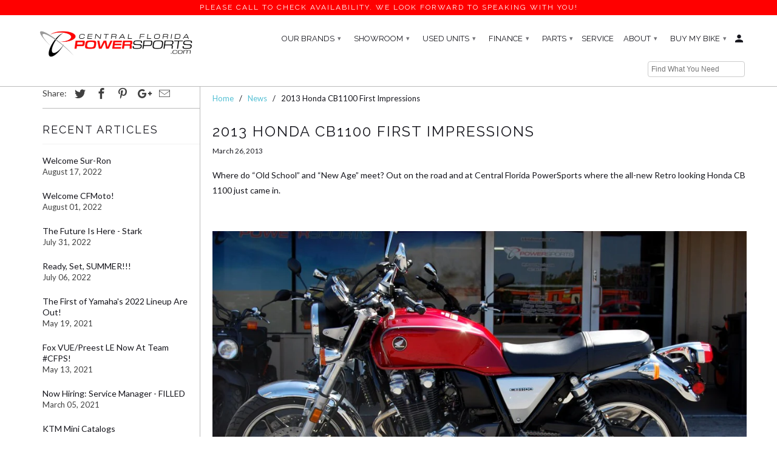

--- FILE ---
content_type: text/html; charset=utf-8
request_url: https://www.centralfloridapowersports.com/blogs/news/11271181-2013-honda-cb1100-first-impressions
body_size: 18057
content:
<!DOCTYPE html>
<!--[if lt IE 7 ]><html class="ie ie6" lang="en"> <![endif]-->
<!--[if IE 7 ]><html class="ie ie7" lang="en"> <![endif]-->
<!--[if IE 8 ]><html class="ie ie8" lang="en"> <![endif]-->
<!--[if IE 9 ]><html class="ie ie9" lang="en"> <![endif]-->
<!--[if (gte IE 10)|!(IE)]><!--><html lang="en"> <!--<![endif]-->
  <head>
    <meta charset="utf-8">
    <meta http-equiv="cleartype" content="on">
    <meta name="robots" content="index,follow">

    
    <title>2013 Honda CB1100 First Impressions - Central Florida PowerSports</title>

    
      <meta name="description" content="Where do “Old School” and “New Age” meet? Out on the road and at Central Florida PowerSports where the all-new Retro looking Honda CB 1100 just came in.   This bike is a very cool blend of Old School and New Age benefits built on the same architecture as the CB 750 with came out in 1969 but with modern benefits such as" />
    

    <!-- Custom Fonts -->
    
      <link href="//fonts.googleapis.com/css?family=.|Raleway:light,normal,bold|Raleway:light,normal,bold|Raleway:light,normal,bold|Lato:light,normal,bold" rel="stylesheet" type="text/css" />
    

    

<meta name="author" content="Central Florida PowerSports">
<meta property="og:url" content="https://www.centralfloridapowersports.com/blogs/news/11271181-2013-honda-cb1100-first-impressions">
<meta property="og:site_name" content="Central Florida PowerSports">


  <meta property="og:type" content="article">
  <meta property="og:title" content="2013 Honda CB1100 First Impressions">
  
  
    
    
    
      <meta property="og:image" content="http://cdn.shopify.com/s/files/1/0333/0021/t/2/assets/blog_2013-CB-1100-1024x679.jpg?1131">
      <meta property="og:image:secure_url" content="https://cdn.shopify.com/s/files/1/0333/0021/t/2/assets/blog_2013-CB-1100-1024x679.jpg?1131">
    
  


  <meta property="og:description" content="Where do “Old School” and “New Age” meet? Out on the road and at Central Florida PowerSports where the all-new Retro looking Honda CB 1100 just came in.   This bike is a very cool blend of Old School and New Age benefits built on the same architecture as the CB 750 with came out in 1969 but with modern benefits such as">




  <meta name="twitter:site" content="@CFPowerSports">

<meta name="twitter:card" content="summary">

  <meta name="twitter:title" content="2013 Honda CB1100 First Impressions">
  <meta name="twitter:description" content="Where do “Old School” and “New Age” meet? Out on the road and at Central Florida PowerSports where the all-new Retro looking Honda CB 1100 just came in.   This bike is a very cool blend of Old School and New Age benefits built on the same architecture as the CB 750 with came out in 1969 but with modern benefits such as fuel injection and a powerful 1140 cc engine. This awesome machine is seemingly timeless and inspiring. After sitting on it for a few minutes, I can picture myself leaving in the morning on this bike and not returning until the sun goes down or I run out of road. Plenty of power to cruise the highways alone or carry a passenger for an afternoon cruise around town. From the Honda website: “With its exposed, air-cooled engine, steel">
  
    
    
    
      <meta property="twitter:image" content="http://cdn.shopify.com/s/files/1/0333/0021/t/2/assets/blog_2013-CB-1100-1024x679.jpg?1131">
    
  


    
    

    <!-- Mobile Specific Metas -->
    <meta name="HandheldFriendly" content="True">
    <meta name="MobileOptimized" content="320">
    <meta name="viewport" content="width=device-width,initial-scale=1">
    <meta name="theme-color" content="#ffffff">

    <!-- Stylesheets for Retina 4.1.7 -->
    <link href="//www.centralfloridapowersports.com/cdn/shop/t/17/assets/styles.scss.css?v=15286114493544148431698864516" rel="stylesheet" type="text/css" media="all" />
    <!--[if lte IE 9]>
      <link href="//www.centralfloridapowersports.com/cdn/shop/t/17/assets/ie.css?v=16370617434440559491493841060" rel="stylesheet" type="text/css" media="all" />
    <![endif]-->

    
    <!-- TCG - 2/3/20 - Add CSS for WP Suspension - BEGIN -->
    
    <!-- TCG - 2/3/20 - Add CSS for WP Suspension - END -->
    
    
      <link rel="shortcut icon" type="image/x-icon" href="//www.centralfloridapowersports.com/cdn/shop/files/p-logo_small.png?v=1613578331">
    

    <link rel="canonical" href="https://www.centralfloridapowersports.com/blogs/news/11271181-2013-honda-cb1100-first-impressions" />

    

    <script src="//www.centralfloridapowersports.com/cdn/shop/t/17/assets/app.js?v=130704326146538538661594252438" type="text/javascript"></script>
    <script>window.performance && window.performance.mark && window.performance.mark('shopify.content_for_header.start');</script><meta name="facebook-domain-verification" content="dt80er50szyf9h30ura6l8ijq5eg46">
<meta id="shopify-digital-wallet" name="shopify-digital-wallet" content="/3330021/digital_wallets/dialog">
<meta name="shopify-checkout-api-token" content="43926a9ef60f47eb70586df842a548dd">
<meta id="in-context-paypal-metadata" data-shop-id="3330021" data-venmo-supported="false" data-environment="production" data-locale="en_US" data-paypal-v4="true" data-currency="USD">
<link rel="alternate" type="application/atom+xml" title="Feed" href="/blogs/news.atom" />
<script async="async" src="/checkouts/internal/preloads.js?locale=en-US"></script>
<link rel="preconnect" href="https://shop.app" crossorigin="anonymous">
<script async="async" src="https://shop.app/checkouts/internal/preloads.js?locale=en-US&shop_id=3330021" crossorigin="anonymous"></script>
<script id="apple-pay-shop-capabilities" type="application/json">{"shopId":3330021,"countryCode":"US","currencyCode":"USD","merchantCapabilities":["supports3DS"],"merchantId":"gid:\/\/shopify\/Shop\/3330021","merchantName":"Central Florida PowerSports","requiredBillingContactFields":["postalAddress","email"],"requiredShippingContactFields":["postalAddress","email"],"shippingType":"shipping","supportedNetworks":["visa","masterCard","amex","discover","elo","jcb"],"total":{"type":"pending","label":"Central Florida PowerSports","amount":"1.00"},"shopifyPaymentsEnabled":true,"supportsSubscriptions":true}</script>
<script id="shopify-features" type="application/json">{"accessToken":"43926a9ef60f47eb70586df842a548dd","betas":["rich-media-storefront-analytics"],"domain":"www.centralfloridapowersports.com","predictiveSearch":true,"shopId":3330021,"locale":"en"}</script>
<script>var Shopify = Shopify || {};
Shopify.shop = "cfps.myshopify.com";
Shopify.locale = "en";
Shopify.currency = {"active":"USD","rate":"1.0"};
Shopify.country = "US";
Shopify.theme = {"name":"Production - Retina 4.x","id":171831434,"schema_name":"Retina","schema_version":"4.1.7","theme_store_id":601,"role":"main"};
Shopify.theme.handle = "null";
Shopify.theme.style = {"id":null,"handle":null};
Shopify.cdnHost = "www.centralfloridapowersports.com/cdn";
Shopify.routes = Shopify.routes || {};
Shopify.routes.root = "/";</script>
<script type="module">!function(o){(o.Shopify=o.Shopify||{}).modules=!0}(window);</script>
<script>!function(o){function n(){var o=[];function n(){o.push(Array.prototype.slice.apply(arguments))}return n.q=o,n}var t=o.Shopify=o.Shopify||{};t.loadFeatures=n(),t.autoloadFeatures=n()}(window);</script>
<script>
  window.ShopifyPay = window.ShopifyPay || {};
  window.ShopifyPay.apiHost = "shop.app\/pay";
  window.ShopifyPay.redirectState = null;
</script>
<script id="shop-js-analytics" type="application/json">{"pageType":"article"}</script>
<script defer="defer" async type="module" src="//www.centralfloridapowersports.com/cdn/shopifycloud/shop-js/modules/v2/client.init-shop-cart-sync_dlpDe4U9.en.esm.js"></script>
<script defer="defer" async type="module" src="//www.centralfloridapowersports.com/cdn/shopifycloud/shop-js/modules/v2/chunk.common_FunKbpTJ.esm.js"></script>
<script type="module">
  await import("//www.centralfloridapowersports.com/cdn/shopifycloud/shop-js/modules/v2/client.init-shop-cart-sync_dlpDe4U9.en.esm.js");
await import("//www.centralfloridapowersports.com/cdn/shopifycloud/shop-js/modules/v2/chunk.common_FunKbpTJ.esm.js");

  window.Shopify.SignInWithShop?.initShopCartSync?.({"fedCMEnabled":true,"windoidEnabled":true});

</script>
<script>
  window.Shopify = window.Shopify || {};
  if (!window.Shopify.featureAssets) window.Shopify.featureAssets = {};
  window.Shopify.featureAssets['shop-js'] = {"shop-cart-sync":["modules/v2/client.shop-cart-sync_DIWHqfTk.en.esm.js","modules/v2/chunk.common_FunKbpTJ.esm.js"],"init-fed-cm":["modules/v2/client.init-fed-cm_CmNkGb1A.en.esm.js","modules/v2/chunk.common_FunKbpTJ.esm.js"],"shop-button":["modules/v2/client.shop-button_Dpfxl9vG.en.esm.js","modules/v2/chunk.common_FunKbpTJ.esm.js"],"init-shop-cart-sync":["modules/v2/client.init-shop-cart-sync_dlpDe4U9.en.esm.js","modules/v2/chunk.common_FunKbpTJ.esm.js"],"init-shop-email-lookup-coordinator":["modules/v2/client.init-shop-email-lookup-coordinator_DUdFDmvK.en.esm.js","modules/v2/chunk.common_FunKbpTJ.esm.js"],"init-windoid":["modules/v2/client.init-windoid_V_O5I0mt.en.esm.js","modules/v2/chunk.common_FunKbpTJ.esm.js"],"pay-button":["modules/v2/client.pay-button_x_P2fRzB.en.esm.js","modules/v2/chunk.common_FunKbpTJ.esm.js"],"shop-toast-manager":["modules/v2/client.shop-toast-manager_p8J9W8kY.en.esm.js","modules/v2/chunk.common_FunKbpTJ.esm.js"],"shop-cash-offers":["modules/v2/client.shop-cash-offers_CtPYbIPM.en.esm.js","modules/v2/chunk.common_FunKbpTJ.esm.js","modules/v2/chunk.modal_n1zSoh3t.esm.js"],"shop-login-button":["modules/v2/client.shop-login-button_C3-NmE42.en.esm.js","modules/v2/chunk.common_FunKbpTJ.esm.js","modules/v2/chunk.modal_n1zSoh3t.esm.js"],"avatar":["modules/v2/client.avatar_BTnouDA3.en.esm.js"],"init-shop-for-new-customer-accounts":["modules/v2/client.init-shop-for-new-customer-accounts_aeWumpsw.en.esm.js","modules/v2/client.shop-login-button_C3-NmE42.en.esm.js","modules/v2/chunk.common_FunKbpTJ.esm.js","modules/v2/chunk.modal_n1zSoh3t.esm.js"],"init-customer-accounts-sign-up":["modules/v2/client.init-customer-accounts-sign-up_CRLhpYdY.en.esm.js","modules/v2/client.shop-login-button_C3-NmE42.en.esm.js","modules/v2/chunk.common_FunKbpTJ.esm.js","modules/v2/chunk.modal_n1zSoh3t.esm.js"],"init-customer-accounts":["modules/v2/client.init-customer-accounts_BkuyBVsz.en.esm.js","modules/v2/client.shop-login-button_C3-NmE42.en.esm.js","modules/v2/chunk.common_FunKbpTJ.esm.js","modules/v2/chunk.modal_n1zSoh3t.esm.js"],"shop-follow-button":["modules/v2/client.shop-follow-button_DDNA7Aw9.en.esm.js","modules/v2/chunk.common_FunKbpTJ.esm.js","modules/v2/chunk.modal_n1zSoh3t.esm.js"],"checkout-modal":["modules/v2/client.checkout-modal_EOl6FxyC.en.esm.js","modules/v2/chunk.common_FunKbpTJ.esm.js","modules/v2/chunk.modal_n1zSoh3t.esm.js"],"lead-capture":["modules/v2/client.lead-capture_LZVhB0lN.en.esm.js","modules/v2/chunk.common_FunKbpTJ.esm.js","modules/v2/chunk.modal_n1zSoh3t.esm.js"],"shop-login":["modules/v2/client.shop-login_D4d_T_FR.en.esm.js","modules/v2/chunk.common_FunKbpTJ.esm.js","modules/v2/chunk.modal_n1zSoh3t.esm.js"],"payment-terms":["modules/v2/client.payment-terms_g-geHK5T.en.esm.js","modules/v2/chunk.common_FunKbpTJ.esm.js","modules/v2/chunk.modal_n1zSoh3t.esm.js"]};
</script>
<script id="__st">var __st={"a":3330021,"offset":-18000,"reqid":"f6f9fd74-f643-4b9a-95f8-10ada2d2d390-1765744265","pageurl":"www.centralfloridapowersports.com\/blogs\/news\/11271181-2013-honda-cb1100-first-impressions","s":"articles-11271181","u":"ec6cd7246c90","p":"article","rtyp":"article","rid":11271181};</script>
<script>window.ShopifyPaypalV4VisibilityTracking = true;</script>
<script id="captcha-bootstrap">!function(){'use strict';const t='contact',e='account',n='new_comment',o=[[t,t],['blogs',n],['comments',n],[t,'customer']],c=[[e,'customer_login'],[e,'guest_login'],[e,'recover_customer_password'],[e,'create_customer']],r=t=>t.map((([t,e])=>`form[action*='/${t}']:not([data-nocaptcha='true']) input[name='form_type'][value='${e}']`)).join(','),a=t=>()=>t?[...document.querySelectorAll(t)].map((t=>t.form)):[];function s(){const t=[...o],e=r(t);return a(e)}const i='password',u='form_key',d=['recaptcha-v3-token','g-recaptcha-response','h-captcha-response',i],f=()=>{try{return window.sessionStorage}catch{return}},m='__shopify_v',_=t=>t.elements[u];function p(t,e,n=!1){try{const o=window.sessionStorage,c=JSON.parse(o.getItem(e)),{data:r}=function(t){const{data:e,action:n}=t;return t[m]||n?{data:e,action:n}:{data:t,action:n}}(c);for(const[e,n]of Object.entries(r))t.elements[e]&&(t.elements[e].value=n);n&&o.removeItem(e)}catch(o){console.error('form repopulation failed',{error:o})}}const l='form_type',E='cptcha';function T(t){t.dataset[E]=!0}const w=window,h=w.document,L='Shopify',v='ce_forms',y='captcha';let A=!1;((t,e)=>{const n=(g='f06e6c50-85a8-45c8-87d0-21a2b65856fe',I='https://cdn.shopify.com/shopifycloud/storefront-forms-hcaptcha/ce_storefront_forms_captcha_hcaptcha.v1.5.2.iife.js',D={infoText:'Protected by hCaptcha',privacyText:'Privacy',termsText:'Terms'},(t,e,n)=>{const o=w[L][v],c=o.bindForm;if(c)return c(t,g,e,D).then(n);var r;o.q.push([[t,g,e,D],n]),r=I,A||(h.body.append(Object.assign(h.createElement('script'),{id:'captcha-provider',async:!0,src:r})),A=!0)});var g,I,D;w[L]=w[L]||{},w[L][v]=w[L][v]||{},w[L][v].q=[],w[L][y]=w[L][y]||{},w[L][y].protect=function(t,e){n(t,void 0,e),T(t)},Object.freeze(w[L][y]),function(t,e,n,w,h,L){const[v,y,A,g]=function(t,e,n){const i=e?o:[],u=t?c:[],d=[...i,...u],f=r(d),m=r(i),_=r(d.filter((([t,e])=>n.includes(e))));return[a(f),a(m),a(_),s()]}(w,h,L),I=t=>{const e=t.target;return e instanceof HTMLFormElement?e:e&&e.form},D=t=>v().includes(t);t.addEventListener('submit',(t=>{const e=I(t);if(!e)return;const n=D(e)&&!e.dataset.hcaptchaBound&&!e.dataset.recaptchaBound,o=_(e),c=g().includes(e)&&(!o||!o.value);(n||c)&&t.preventDefault(),c&&!n&&(function(t){try{if(!f())return;!function(t){const e=f();if(!e)return;const n=_(t);if(!n)return;const o=n.value;o&&e.removeItem(o)}(t);const e=Array.from(Array(32),(()=>Math.random().toString(36)[2])).join('');!function(t,e){_(t)||t.append(Object.assign(document.createElement('input'),{type:'hidden',name:u})),t.elements[u].value=e}(t,e),function(t,e){const n=f();if(!n)return;const o=[...t.querySelectorAll(`input[type='${i}']`)].map((({name:t})=>t)),c=[...d,...o],r={};for(const[a,s]of new FormData(t).entries())c.includes(a)||(r[a]=s);n.setItem(e,JSON.stringify({[m]:1,action:t.action,data:r}))}(t,e)}catch(e){console.error('failed to persist form',e)}}(e),e.submit())}));const S=(t,e)=>{t&&!t.dataset[E]&&(n(t,e.some((e=>e===t))),T(t))};for(const o of['focusin','change'])t.addEventListener(o,(t=>{const e=I(t);D(e)&&S(e,y())}));const B=e.get('form_key'),M=e.get(l),P=B&&M;t.addEventListener('DOMContentLoaded',(()=>{const t=y();if(P)for(const e of t)e.elements[l].value===M&&p(e,B);[...new Set([...A(),...v().filter((t=>'true'===t.dataset.shopifyCaptcha))])].forEach((e=>S(e,t)))}))}(h,new URLSearchParams(w.location.search),n,t,e,['guest_login'])})(!0,!0)}();</script>
<script integrity="sha256-52AcMU7V7pcBOXWImdc/TAGTFKeNjmkeM1Pvks/DTgc=" data-source-attribution="shopify.loadfeatures" defer="defer" src="//www.centralfloridapowersports.com/cdn/shopifycloud/storefront/assets/storefront/load_feature-81c60534.js" crossorigin="anonymous"></script>
<script crossorigin="anonymous" defer="defer" src="//www.centralfloridapowersports.com/cdn/shopifycloud/storefront/assets/shopify_pay/storefront-65b4c6d7.js?v=20250812"></script>
<script data-source-attribution="shopify.dynamic_checkout.dynamic.init">var Shopify=Shopify||{};Shopify.PaymentButton=Shopify.PaymentButton||{isStorefrontPortableWallets:!0,init:function(){window.Shopify.PaymentButton.init=function(){};var t=document.createElement("script");t.src="https://www.centralfloridapowersports.com/cdn/shopifycloud/portable-wallets/latest/portable-wallets.en.js",t.type="module",document.head.appendChild(t)}};
</script>
<script data-source-attribution="shopify.dynamic_checkout.buyer_consent">
  function portableWalletsHideBuyerConsent(e){var t=document.getElementById("shopify-buyer-consent"),n=document.getElementById("shopify-subscription-policy-button");t&&n&&(t.classList.add("hidden"),t.setAttribute("aria-hidden","true"),n.removeEventListener("click",e))}function portableWalletsShowBuyerConsent(e){var t=document.getElementById("shopify-buyer-consent"),n=document.getElementById("shopify-subscription-policy-button");t&&n&&(t.classList.remove("hidden"),t.removeAttribute("aria-hidden"),n.addEventListener("click",e))}window.Shopify?.PaymentButton&&(window.Shopify.PaymentButton.hideBuyerConsent=portableWalletsHideBuyerConsent,window.Shopify.PaymentButton.showBuyerConsent=portableWalletsShowBuyerConsent);
</script>
<script data-source-attribution="shopify.dynamic_checkout.cart.bootstrap">document.addEventListener("DOMContentLoaded",(function(){function t(){return document.querySelector("shopify-accelerated-checkout-cart, shopify-accelerated-checkout")}if(t())Shopify.PaymentButton.init();else{new MutationObserver((function(e,n){t()&&(Shopify.PaymentButton.init(),n.disconnect())})).observe(document.body,{childList:!0,subtree:!0})}}));
</script>
<link id="shopify-accelerated-checkout-styles" rel="stylesheet" media="screen" href="https://www.centralfloridapowersports.com/cdn/shopifycloud/portable-wallets/latest/accelerated-checkout-backwards-compat.css" crossorigin="anonymous">
<style id="shopify-accelerated-checkout-cart">
        #shopify-buyer-consent {
  margin-top: 1em;
  display: inline-block;
  width: 100%;
}

#shopify-buyer-consent.hidden {
  display: none;
}

#shopify-subscription-policy-button {
  background: none;
  border: none;
  padding: 0;
  text-decoration: underline;
  font-size: inherit;
  cursor: pointer;
}

#shopify-subscription-policy-button::before {
  box-shadow: none;
}

      </style>

<script>window.performance && window.performance.mark && window.performance.mark('shopify.content_for_header.end');</script>
  <link href="https://monorail-edge.shopifysvc.com" rel="dns-prefetch">
<script>(function(){if ("sendBeacon" in navigator && "performance" in window) {try {var session_token_from_headers = performance.getEntriesByType('navigation')[0].serverTiming.find(x => x.name == '_s').description;} catch {var session_token_from_headers = undefined;}var session_cookie_matches = document.cookie.match(/_shopify_s=([^;]*)/);var session_token_from_cookie = session_cookie_matches && session_cookie_matches.length === 2 ? session_cookie_matches[1] : "";var session_token = session_token_from_headers || session_token_from_cookie || "";function handle_abandonment_event(e) {var entries = performance.getEntries().filter(function(entry) {return /monorail-edge.shopifysvc.com/.test(entry.name);});if (!window.abandonment_tracked && entries.length === 0) {window.abandonment_tracked = true;var currentMs = Date.now();var navigation_start = performance.timing.navigationStart;var payload = {shop_id: 3330021,url: window.location.href,navigation_start,duration: currentMs - navigation_start,session_token,page_type: "article"};window.navigator.sendBeacon("https://monorail-edge.shopifysvc.com/v1/produce", JSON.stringify({schema_id: "online_store_buyer_site_abandonment/1.1",payload: payload,metadata: {event_created_at_ms: currentMs,event_sent_at_ms: currentMs}}));}}window.addEventListener('pagehide', handle_abandonment_event);}}());</script>
<script id="web-pixels-manager-setup">(function e(e,d,r,n,o){if(void 0===o&&(o={}),!Boolean(null===(a=null===(i=window.Shopify)||void 0===i?void 0:i.analytics)||void 0===a?void 0:a.replayQueue)){var i,a;window.Shopify=window.Shopify||{};var t=window.Shopify;t.analytics=t.analytics||{};var s=t.analytics;s.replayQueue=[],s.publish=function(e,d,r){return s.replayQueue.push([e,d,r]),!0};try{self.performance.mark("wpm:start")}catch(e){}var l=function(){var e={modern:/Edge?\/(1{2}[4-9]|1[2-9]\d|[2-9]\d{2}|\d{4,})\.\d+(\.\d+|)|Firefox\/(1{2}[4-9]|1[2-9]\d|[2-9]\d{2}|\d{4,})\.\d+(\.\d+|)|Chrom(ium|e)\/(9{2}|\d{3,})\.\d+(\.\d+|)|(Maci|X1{2}).+ Version\/(15\.\d+|(1[6-9]|[2-9]\d|\d{3,})\.\d+)([,.]\d+|)( \(\w+\)|)( Mobile\/\w+|) Safari\/|Chrome.+OPR\/(9{2}|\d{3,})\.\d+\.\d+|(CPU[ +]OS|iPhone[ +]OS|CPU[ +]iPhone|CPU IPhone OS|CPU iPad OS)[ +]+(15[._]\d+|(1[6-9]|[2-9]\d|\d{3,})[._]\d+)([._]\d+|)|Android:?[ /-](13[3-9]|1[4-9]\d|[2-9]\d{2}|\d{4,})(\.\d+|)(\.\d+|)|Android.+Firefox\/(13[5-9]|1[4-9]\d|[2-9]\d{2}|\d{4,})\.\d+(\.\d+|)|Android.+Chrom(ium|e)\/(13[3-9]|1[4-9]\d|[2-9]\d{2}|\d{4,})\.\d+(\.\d+|)|SamsungBrowser\/([2-9]\d|\d{3,})\.\d+/,legacy:/Edge?\/(1[6-9]|[2-9]\d|\d{3,})\.\d+(\.\d+|)|Firefox\/(5[4-9]|[6-9]\d|\d{3,})\.\d+(\.\d+|)|Chrom(ium|e)\/(5[1-9]|[6-9]\d|\d{3,})\.\d+(\.\d+|)([\d.]+$|.*Safari\/(?![\d.]+ Edge\/[\d.]+$))|(Maci|X1{2}).+ Version\/(10\.\d+|(1[1-9]|[2-9]\d|\d{3,})\.\d+)([,.]\d+|)( \(\w+\)|)( Mobile\/\w+|) Safari\/|Chrome.+OPR\/(3[89]|[4-9]\d|\d{3,})\.\d+\.\d+|(CPU[ +]OS|iPhone[ +]OS|CPU[ +]iPhone|CPU IPhone OS|CPU iPad OS)[ +]+(10[._]\d+|(1[1-9]|[2-9]\d|\d{3,})[._]\d+)([._]\d+|)|Android:?[ /-](13[3-9]|1[4-9]\d|[2-9]\d{2}|\d{4,})(\.\d+|)(\.\d+|)|Mobile Safari.+OPR\/([89]\d|\d{3,})\.\d+\.\d+|Android.+Firefox\/(13[5-9]|1[4-9]\d|[2-9]\d{2}|\d{4,})\.\d+(\.\d+|)|Android.+Chrom(ium|e)\/(13[3-9]|1[4-9]\d|[2-9]\d{2}|\d{4,})\.\d+(\.\d+|)|Android.+(UC? ?Browser|UCWEB|U3)[ /]?(15\.([5-9]|\d{2,})|(1[6-9]|[2-9]\d|\d{3,})\.\d+)\.\d+|SamsungBrowser\/(5\.\d+|([6-9]|\d{2,})\.\d+)|Android.+MQ{2}Browser\/(14(\.(9|\d{2,})|)|(1[5-9]|[2-9]\d|\d{3,})(\.\d+|))(\.\d+|)|K[Aa][Ii]OS\/(3\.\d+|([4-9]|\d{2,})\.\d+)(\.\d+|)/},d=e.modern,r=e.legacy,n=navigator.userAgent;return n.match(d)?"modern":n.match(r)?"legacy":"unknown"}(),u="modern"===l?"modern":"legacy",c=(null!=n?n:{modern:"",legacy:""})[u],f=function(e){return[e.baseUrl,"/wpm","/b",e.hashVersion,"modern"===e.buildTarget?"m":"l",".js"].join("")}({baseUrl:d,hashVersion:r,buildTarget:u}),m=function(e){var d=e.version,r=e.bundleTarget,n=e.surface,o=e.pageUrl,i=e.monorailEndpoint;return{emit:function(e){var a=e.status,t=e.errorMsg,s=(new Date).getTime(),l=JSON.stringify({metadata:{event_sent_at_ms:s},events:[{schema_id:"web_pixels_manager_load/3.1",payload:{version:d,bundle_target:r,page_url:o,status:a,surface:n,error_msg:t},metadata:{event_created_at_ms:s}}]});if(!i)return console&&console.warn&&console.warn("[Web Pixels Manager] No Monorail endpoint provided, skipping logging."),!1;try{return self.navigator.sendBeacon.bind(self.navigator)(i,l)}catch(e){}var u=new XMLHttpRequest;try{return u.open("POST",i,!0),u.setRequestHeader("Content-Type","text/plain"),u.send(l),!0}catch(e){return console&&console.warn&&console.warn("[Web Pixels Manager] Got an unhandled error while logging to Monorail."),!1}}}}({version:r,bundleTarget:l,surface:e.surface,pageUrl:self.location.href,monorailEndpoint:e.monorailEndpoint});try{o.browserTarget=l,function(e){var d=e.src,r=e.async,n=void 0===r||r,o=e.onload,i=e.onerror,a=e.sri,t=e.scriptDataAttributes,s=void 0===t?{}:t,l=document.createElement("script"),u=document.querySelector("head"),c=document.querySelector("body");if(l.async=n,l.src=d,a&&(l.integrity=a,l.crossOrigin="anonymous"),s)for(var f in s)if(Object.prototype.hasOwnProperty.call(s,f))try{l.dataset[f]=s[f]}catch(e){}if(o&&l.addEventListener("load",o),i&&l.addEventListener("error",i),u)u.appendChild(l);else{if(!c)throw new Error("Did not find a head or body element to append the script");c.appendChild(l)}}({src:f,async:!0,onload:function(){if(!function(){var e,d;return Boolean(null===(d=null===(e=window.Shopify)||void 0===e?void 0:e.analytics)||void 0===d?void 0:d.initialized)}()){var d=window.webPixelsManager.init(e)||void 0;if(d){var r=window.Shopify.analytics;r.replayQueue.forEach((function(e){var r=e[0],n=e[1],o=e[2];d.publishCustomEvent(r,n,o)})),r.replayQueue=[],r.publish=d.publishCustomEvent,r.visitor=d.visitor,r.initialized=!0}}},onerror:function(){return m.emit({status:"failed",errorMsg:"".concat(f," has failed to load")})},sri:function(e){var d=/^sha384-[A-Za-z0-9+/=]+$/;return"string"==typeof e&&d.test(e)}(c)?c:"",scriptDataAttributes:o}),m.emit({status:"loading"})}catch(e){m.emit({status:"failed",errorMsg:(null==e?void 0:e.message)||"Unknown error"})}}})({shopId: 3330021,storefrontBaseUrl: "https://www.centralfloridapowersports.com",extensionsBaseUrl: "https://extensions.shopifycdn.com/cdn/shopifycloud/web-pixels-manager",monorailEndpoint: "https://monorail-edge.shopifysvc.com/unstable/produce_batch",surface: "storefront-renderer",enabledBetaFlags: ["2dca8a86"],webPixelsConfigList: [{"id":"657260633","configuration":"{\"pixel_id\":\"1325544611924295\",\"pixel_type\":\"facebook_pixel\"}","eventPayloadVersion":"v1","runtimeContext":"OPEN","scriptVersion":"ca16bc87fe92b6042fbaa3acc2fbdaa6","type":"APP","apiClientId":2329312,"privacyPurposes":["ANALYTICS","MARKETING","SALE_OF_DATA"],"dataSharingAdjustments":{"protectedCustomerApprovalScopes":["read_customer_address","read_customer_email","read_customer_name","read_customer_personal_data","read_customer_phone"]}},{"id":"52396121","eventPayloadVersion":"v1","runtimeContext":"LAX","scriptVersion":"1","type":"CUSTOM","privacyPurposes":["MARKETING"],"name":"Meta pixel (migrated)"},{"id":"107544665","eventPayloadVersion":"v1","runtimeContext":"LAX","scriptVersion":"1","type":"CUSTOM","privacyPurposes":["ANALYTICS"],"name":"Google Analytics tag (migrated)"},{"id":"shopify-app-pixel","configuration":"{}","eventPayloadVersion":"v1","runtimeContext":"STRICT","scriptVersion":"0450","apiClientId":"shopify-pixel","type":"APP","privacyPurposes":["ANALYTICS","MARKETING"]},{"id":"shopify-custom-pixel","eventPayloadVersion":"v1","runtimeContext":"LAX","scriptVersion":"0450","apiClientId":"shopify-pixel","type":"CUSTOM","privacyPurposes":["ANALYTICS","MARKETING"]}],isMerchantRequest: false,initData: {"shop":{"name":"Central Florida PowerSports","paymentSettings":{"currencyCode":"USD"},"myshopifyDomain":"cfps.myshopify.com","countryCode":"US","storefrontUrl":"https:\/\/www.centralfloridapowersports.com"},"customer":null,"cart":null,"checkout":null,"productVariants":[],"purchasingCompany":null},},"https://www.centralfloridapowersports.com/cdn","ae1676cfwd2530674p4253c800m34e853cb",{"modern":"","legacy":""},{"shopId":"3330021","storefrontBaseUrl":"https:\/\/www.centralfloridapowersports.com","extensionBaseUrl":"https:\/\/extensions.shopifycdn.com\/cdn\/shopifycloud\/web-pixels-manager","surface":"storefront-renderer","enabledBetaFlags":"[\"2dca8a86\"]","isMerchantRequest":"false","hashVersion":"ae1676cfwd2530674p4253c800m34e853cb","publish":"custom","events":"[[\"page_viewed\",{}]]"});</script><script>
  window.ShopifyAnalytics = window.ShopifyAnalytics || {};
  window.ShopifyAnalytics.meta = window.ShopifyAnalytics.meta || {};
  window.ShopifyAnalytics.meta.currency = 'USD';
  var meta = {"page":{"pageType":"article","resourceType":"article","resourceId":11271181}};
  for (var attr in meta) {
    window.ShopifyAnalytics.meta[attr] = meta[attr];
  }
</script>
<script class="analytics">
  (function () {
    var customDocumentWrite = function(content) {
      var jquery = null;

      if (window.jQuery) {
        jquery = window.jQuery;
      } else if (window.Checkout && window.Checkout.$) {
        jquery = window.Checkout.$;
      }

      if (jquery) {
        jquery('body').append(content);
      }
    };

    var hasLoggedConversion = function(token) {
      if (token) {
        return document.cookie.indexOf('loggedConversion=' + token) !== -1;
      }
      return false;
    }

    var setCookieIfConversion = function(token) {
      if (token) {
        var twoMonthsFromNow = new Date(Date.now());
        twoMonthsFromNow.setMonth(twoMonthsFromNow.getMonth() + 2);

        document.cookie = 'loggedConversion=' + token + '; expires=' + twoMonthsFromNow;
      }
    }

    var trekkie = window.ShopifyAnalytics.lib = window.trekkie = window.trekkie || [];
    if (trekkie.integrations) {
      return;
    }
    trekkie.methods = [
      'identify',
      'page',
      'ready',
      'track',
      'trackForm',
      'trackLink'
    ];
    trekkie.factory = function(method) {
      return function() {
        var args = Array.prototype.slice.call(arguments);
        args.unshift(method);
        trekkie.push(args);
        return trekkie;
      };
    };
    for (var i = 0; i < trekkie.methods.length; i++) {
      var key = trekkie.methods[i];
      trekkie[key] = trekkie.factory(key);
    }
    trekkie.load = function(config) {
      trekkie.config = config || {};
      trekkie.config.initialDocumentCookie = document.cookie;
      var first = document.getElementsByTagName('script')[0];
      var script = document.createElement('script');
      script.type = 'text/javascript';
      script.onerror = function(e) {
        var scriptFallback = document.createElement('script');
        scriptFallback.type = 'text/javascript';
        scriptFallback.onerror = function(error) {
                var Monorail = {
      produce: function produce(monorailDomain, schemaId, payload) {
        var currentMs = new Date().getTime();
        var event = {
          schema_id: schemaId,
          payload: payload,
          metadata: {
            event_created_at_ms: currentMs,
            event_sent_at_ms: currentMs
          }
        };
        return Monorail.sendRequest("https://" + monorailDomain + "/v1/produce", JSON.stringify(event));
      },
      sendRequest: function sendRequest(endpointUrl, payload) {
        // Try the sendBeacon API
        if (window && window.navigator && typeof window.navigator.sendBeacon === 'function' && typeof window.Blob === 'function' && !Monorail.isIos12()) {
          var blobData = new window.Blob([payload], {
            type: 'text/plain'
          });

          if (window.navigator.sendBeacon(endpointUrl, blobData)) {
            return true;
          } // sendBeacon was not successful

        } // XHR beacon

        var xhr = new XMLHttpRequest();

        try {
          xhr.open('POST', endpointUrl);
          xhr.setRequestHeader('Content-Type', 'text/plain');
          xhr.send(payload);
        } catch (e) {
          console.log(e);
        }

        return false;
      },
      isIos12: function isIos12() {
        return window.navigator.userAgent.lastIndexOf('iPhone; CPU iPhone OS 12_') !== -1 || window.navigator.userAgent.lastIndexOf('iPad; CPU OS 12_') !== -1;
      }
    };
    Monorail.produce('monorail-edge.shopifysvc.com',
      'trekkie_storefront_load_errors/1.1',
      {shop_id: 3330021,
      theme_id: 171831434,
      app_name: "storefront",
      context_url: window.location.href,
      source_url: "//www.centralfloridapowersports.com/cdn/s/trekkie.storefront.1a0636ab3186d698599065cb6ce9903ebacdd71a.min.js"});

        };
        scriptFallback.async = true;
        scriptFallback.src = '//www.centralfloridapowersports.com/cdn/s/trekkie.storefront.1a0636ab3186d698599065cb6ce9903ebacdd71a.min.js';
        first.parentNode.insertBefore(scriptFallback, first);
      };
      script.async = true;
      script.src = '//www.centralfloridapowersports.com/cdn/s/trekkie.storefront.1a0636ab3186d698599065cb6ce9903ebacdd71a.min.js';
      first.parentNode.insertBefore(script, first);
    };
    trekkie.load(
      {"Trekkie":{"appName":"storefront","development":false,"defaultAttributes":{"shopId":3330021,"isMerchantRequest":null,"themeId":171831434,"themeCityHash":"5415108684092707509","contentLanguage":"en","currency":"USD","eventMetadataId":"a43d4a2d-44a4-4c55-a57a-e1bea763de70"},"isServerSideCookieWritingEnabled":true,"monorailRegion":"shop_domain"},"Session Attribution":{},"S2S":{"facebookCapiEnabled":true,"source":"trekkie-storefront-renderer","apiClientId":580111}}
    );

    var loaded = false;
    trekkie.ready(function() {
      if (loaded) return;
      loaded = true;

      window.ShopifyAnalytics.lib = window.trekkie;

      var originalDocumentWrite = document.write;
      document.write = customDocumentWrite;
      try { window.ShopifyAnalytics.merchantGoogleAnalytics.call(this); } catch(error) {};
      document.write = originalDocumentWrite;

      window.ShopifyAnalytics.lib.page(null,{"pageType":"article","resourceType":"article","resourceId":11271181,"shopifyEmitted":true});

      var match = window.location.pathname.match(/checkouts\/(.+)\/(thank_you|post_purchase)/)
      var token = match? match[1]: undefined;
      if (!hasLoggedConversion(token)) {
        setCookieIfConversion(token);
        
      }
    });


        var eventsListenerScript = document.createElement('script');
        eventsListenerScript.async = true;
        eventsListenerScript.src = "//www.centralfloridapowersports.com/cdn/shopifycloud/storefront/assets/shop_events_listener-3da45d37.js";
        document.getElementsByTagName('head')[0].appendChild(eventsListenerScript);

})();</script>
  <script>
  if (!window.ga || (window.ga && typeof window.ga !== 'function')) {
    window.ga = function ga() {
      (window.ga.q = window.ga.q || []).push(arguments);
      if (window.Shopify && window.Shopify.analytics && typeof window.Shopify.analytics.publish === 'function') {
        window.Shopify.analytics.publish("ga_stub_called", {}, {sendTo: "google_osp_migration"});
      }
      console.error("Shopify's Google Analytics stub called with:", Array.from(arguments), "\nSee https://help.shopify.com/manual/promoting-marketing/pixels/pixel-migration#google for more information.");
    };
    if (window.Shopify && window.Shopify.analytics && typeof window.Shopify.analytics.publish === 'function') {
      window.Shopify.analytics.publish("ga_stub_initialized", {}, {sendTo: "google_osp_migration"});
    }
  }
</script>
<script
  defer
  src="https://www.centralfloridapowersports.com/cdn/shopifycloud/perf-kit/shopify-perf-kit-2.1.2.min.js"
  data-application="storefront-renderer"
  data-shop-id="3330021"
  data-render-region="gcp-us-central1"
  data-page-type="article"
  data-theme-instance-id="171831434"
  data-theme-name="Retina"
  data-theme-version="4.1.7"
  data-monorail-region="shop_domain"
  data-resource-timing-sampling-rate="10"
  data-shs="true"
  data-shs-beacon="true"
  data-shs-export-with-fetch="true"
  data-shs-logs-sample-rate="1"
  data-shs-beacon-endpoint="https://www.centralfloridapowersports.com/api/collect"
></script>
</head>
  
  <body class="article feature_image">
    <div id="content_wrapper">

      <div id="shopify-section-header" class="shopify-section header-section"> 

<div id="header" class="mm-fixed-top Fixed mobile-header" data-search-enabled="true">
  <a href="#nav" class="icon-menu"> <span>Menu</span></a>
  <a href="#cart" class="icon-cart right"> <span>Cart</span></a>
</div>

<div class="hidden">
  <div id="nav">
    <ul>
      
        
          <li ><span>Our Brands</span>
            <ul>
              
                
                  <li ><a href="/pages/canam">Can-Am</a></li>
                
              
                
                  <li ><a href="/pages/cfmoto">CFMoto</a></li>
                
              
                
                  <li ><a href="/pages/gasgas">GasGas</a></li>
                
              
                
                  <li ><a href="/pages/honda">Honda</a></li>
                
              
                
                  <li ><a href="/pages/husqvarna">Husqvarna</a></li>
                
              
                
                  <li ><a href="/pages/ktm">KTM</a></li>
                
              
                
                  <li ><a href="/pages/seadoo">Sea-Doo</a></li>
                
              
                
                  <li ><a href="/pages/ssr">SSR</a></li>
                
              
                
                  <li ><a href="/pages/stark">Stark</a></li>
                
              
                
                  <li ><a href="/pages/suzuki">Suzuki</a></li>
                
              
                
                  <li ><a href="/pages/yamaha">Yamaha</a></li>
                
              
            </ul>
          </li>
        
      
        
          <li ><span>Showroom</span>
            <ul>
              
                
                  <li ><a href="/collections/all">Show All</a></li>
                
              
                
                  <li ><a href="/collections/motorcycle">Motorcycle</a></li>
                
              
                
                  <li ><a href="/collections/spyder">Spyder/Ryker</a></li>
                
              
                
                  <li ><a href="/collections/pwc">PWC</a></li>
                
              
                
                  <li ><a href="/collections/utv">UTV</a></li>
                
              
                
                  <li ><a href="/collections/atv">ATV</a></li>
                
              
                
                  <li ><a href="/collections/new-specials">Current Specials</a></li>
                
              
                
                  <li ><a href="/collections/used">Used</a></li>
                
              
            </ul>
          </li>
        
      
        
          <li ><span>Used Units</span>
            <ul>
              
                
                  <li ><a href="/collections/used-motorcycle">Used Motorcycles</a></li>
                
              
                
                  <li ><a href="/collections/used-utv">Used UTVs</a></li>
                
              
                
                  <li ><a href="/collections/used-atv">Used ATVs</a></li>
                
              
                
                  <li ><a href="/collections/used-scooter">Used Scooters</a></li>
                
              
                
                  <li ><a href="/collections/used-pwc">Used PWCs</a></li>
                
              
            </ul>
          </li>
        
      
        
          <li ><span>Finance</span>
            <ul>
              
                
                  <li ><a href="/pages/credit-application">Credit Application</a></li>
                
              
            </ul>
          </li>
        
      
        
          <li ><span>Parts</span>
            <ul>
              
                
                  <li ><a href="https://mypowersports.com">Shop Online</a></li>
                
              
                
                  <li ><a href="http://stores.ebay.com/CENTRAL-FLORIDA-POWERSPORTS">eBay Store</a></li>
                
              
                
                  <li ><a href="https://www.amazon.com/sp?ie=UTF8&seller=A14WHXC2E1NFUE&asin=B00W87DYBU&ref_=dp_merchant_link">Amazon Store</a></li>
                
              
                
                  <li ><a href="https://mypowersportsdealer.com">Wholesale Dealer Program</a></li>
                
              
            </ul>
          </li>
        
      
        
          <li ><a href="/pages/service">Service</a></li>
        
      
        
          <li ><span>About</span>
            <ul>
              
                
                  <li ><a href="/pages/why-buy-from-us">Why Buy from Us</a></li>
                
              
                
                  <li ><a href="/blogs/meet-the-team">Meet the Team</a></li>
                
              
                
                  <li ><a href="/pages/location-and-hours">Location and Hours</a></li>
                
              
                
                  <li ><a href="/pages/racer-support">Racer Support</a></li>
                
              
                
                  <li ><a href="/pages/other-locations">Other Locations</a></li>
                
              
                
                  <li ><a href="https://www.mypowersports.com/careers">Careers</a></li>
                
              
                
                  <li ><a href="/pages/contact">Contact</a></li>
                
              
            </ul>
          </li>
        
      
        
          <li ><span>Buy My Bike</span>
            <ul>
              
                
                  <li ><a href="https://www.centralfloridapowersports.com/pages/value-your-trade">Value My Trade</a></li>
                
              
            </ul>
          </li>
        
      
      
        
          <li>
            <a href="https://www.centralfloridapowersports.com/customer_authentication/redirect?locale=en&amp;region_country=US" id="customer_login_link">My Account</a>
          </li>
        
      
      
    </ul>
  </div>

  <form action="/checkout" method="post" id="cart">
    <ul data-money-format="$ {{amount}}" data-shop-currency="USD" data-shop-name="Central Florida PowerSports">
      <li class="mm-subtitle"><a class="mm-subclose continue" href="#cart">Continue Shopping</a></li>

      
        <li class="mm-label empty_cart"><a href="/cart">Your Cart is Empty</a></li>
      
    </ul>
  </form>
</div>


<div class="header default-header  behind-menu--false header_bar js-no-change">
  
    <div class="promo_banner">
      
        <p>Please call to check availability. We look forward to speaking with you!</p>
      
    </div>
  
  <div class="container">
    <div class="four columns logo secondary-logo--true">
      <a href="https://www.centralfloridapowersports.com" title="Central Florida PowerSports">
        
          <img src="//www.centralfloridapowersports.com/cdn/shop/files/cfpslogo_280x@2x.png?v=1613578052" alt="Central Florida PowerSports" class="primary_logo" />

          
            <img src="//www.centralfloridapowersports.com/cdn/shop/files/logoCFPS_White_TransparentBackground_280x@2x.png?v=1613578052" alt="Central Florida PowerSports" class="secondary_logo" />
          
        
      </a>
    </div>

    <div class="twelve columns nav mobile_hidden">
      <ul class="menu">
        
          

            
            
            
            

            <li><a href="/pages/our-brands" class="sub-menu  ">Our Brands
              <span class="arrow">▾</span></a>
              <div class="dropdown dropdown-wide">
                <ul>
                  
                  
                  
                    
                    <li><a href="/pages/canam">Can-Am</a></li>
                    

                    
                  
                    
                    <li><a href="/pages/cfmoto">CFMoto</a></li>
                    

                    
                  
                    
                    <li><a href="/pages/gasgas">GasGas</a></li>
                    

                    
                  
                    
                    <li><a href="/pages/honda">Honda</a></li>
                    

                    
                  
                    
                    <li><a href="/pages/husqvarna">Husqvarna</a></li>
                    

                    
                  
                    
                    <li><a href="/pages/ktm">KTM</a></li>
                    

                    
                  
                    
                    <li><a href="/pages/seadoo">Sea-Doo</a></li>
                    

                    
                  
                    
                    <li><a href="/pages/ssr">SSR</a></li>
                    

                    
                  
                    
                    <li><a href="/pages/stark">Stark</a></li>
                    

                    
                  
                    
                    <li><a href="/pages/suzuki">Suzuki</a></li>
                    

                    
                  
                    
                    <li><a href="/pages/yamaha">Yamaha</a></li>
                    

                    
                      
                      </ul>
                      <ul>
                    
                  
                </ul>
              </div>
            </li>
          
        
          

            
            
            
            

            <li><a href="/collections/all" class="sub-menu  ">Showroom
              <span class="arrow">▾</span></a>
              <div class="dropdown ">
                <ul>
                  
                  
                  
                    
                    <li><a href="/collections/all">Show All</a></li>
                    

                    
                  
                    
                    <li><a href="/collections/motorcycle">Motorcycle</a></li>
                    

                    
                  
                    
                    <li><a href="/collections/spyder">Spyder/Ryker</a></li>
                    

                    
                  
                    
                    <li><a href="/collections/pwc">PWC</a></li>
                    

                    
                  
                    
                    <li><a href="/collections/utv">UTV</a></li>
                    

                    
                  
                    
                    <li><a href="/collections/atv">ATV</a></li>
                    

                    
                  
                    
                    <li><a href="/collections/new-specials">Current Specials</a></li>
                    

                    
                  
                    
                    <li><a href="/collections/used">Used</a></li>
                    

                    
                  
                </ul>
              </div>
            </li>
          
        
          

            
            
            
            

            <li><a href="/collections/used" class="sub-menu  ">Used Units
              <span class="arrow">▾</span></a>
              <div class="dropdown ">
                <ul>
                  
                  
                  
                    
                    <li><a href="/collections/used-motorcycle">Used Motorcycles</a></li>
                    

                    
                  
                    
                    <li><a href="/collections/used-utv">Used UTVs</a></li>
                    

                    
                  
                    
                    <li><a href="/collections/used-atv">Used ATVs</a></li>
                    

                    
                  
                    
                    <li><a href="/collections/used-scooter">Used Scooters</a></li>
                    

                    
                  
                    
                    <li><a href="/collections/used-pwc">Used PWCs</a></li>
                    

                    
                  
                </ul>
              </div>
            </li>
          
        
          

            
            
            
            

            <li><a href="/pages/finance" class="sub-menu  ">Finance
              <span class="arrow">▾</span></a>
              <div class="dropdown ">
                <ul>
                  
                  
                  
                    
                    <li><a href="/pages/credit-application">Credit Application</a></li>
                    

                    
                  
                </ul>
              </div>
            </li>
          
        
          

            
            
            
            

            <li><a href="/pages/parts" class="sub-menu  ">Parts
              <span class="arrow">▾</span></a>
              <div class="dropdown ">
                <ul>
                  
                  
                  
                    
                    <li><a href="https://mypowersports.com">Shop Online</a></li>
                    

                    
                  
                    
                    <li><a href="http://stores.ebay.com/CENTRAL-FLORIDA-POWERSPORTS">eBay Store</a></li>
                    

                    
                  
                    
                    <li><a href="https://www.amazon.com/sp?ie=UTF8&seller=A14WHXC2E1NFUE&asin=B00W87DYBU&ref_=dp_merchant_link">Amazon Store</a></li>
                    

                    
                  
                    
                    <li><a href="https://mypowersportsdealer.com">Wholesale Dealer Program</a></li>
                    

                    
                  
                </ul>
              </div>
            </li>
          
        
          
            <li><a href="/pages/service" class="top-link ">Service</a></li>
          
        
          

            
            
            
            

            <li><a href="/pages/about" class="sub-menu  ">About
              <span class="arrow">▾</span></a>
              <div class="dropdown ">
                <ul>
                  
                  
                  
                    
                    <li><a href="/pages/why-buy-from-us">Why Buy from Us</a></li>
                    

                    
                  
                    
                    <li><a href="/blogs/meet-the-team">Meet the Team</a></li>
                    

                    
                  
                    
                    <li><a href="/pages/location-and-hours">Location and Hours</a></li>
                    

                    
                  
                    
                    <li><a href="/pages/racer-support">Racer Support</a></li>
                    

                    
                  
                    
                    <li><a href="/pages/other-locations">Other Locations</a></li>
                    

                    
                  
                    
                    <li><a href="https://www.mypowersports.com/careers">Careers</a></li>
                    

                    
                  
                    
                    <li><a href="/pages/contact">Contact</a></li>
                    

                    
                  
                </ul>
              </div>
            </li>
          
        
          

            
            
            
            

            <li><a href="/pages/buy-my-bike" class="sub-menu  ">Buy My Bike
              <span class="arrow">▾</span></a>
              <div class="dropdown ">
                <ul>
                  
                  
                  
                    
                    <li><a href="https://www.centralfloridapowersports.com/pages/value-your-trade">Value My Trade</a></li>
                    

                    
                  
                </ul>
              </div>
            </li>
          
        

        

        
          <li>
            <a href="/account" title="My Account " class="icon-account"></a>
          </li>
        
        
          <!-- commented this out - can't seem to disable it so took it out completely (this is the default search icon
          <li>
            <a href="/search" title="Search" class="icon-search" id="search-toggle"></a>
          </li> -->
        
        
        <li>
          <!-- Search Bar -->
          <form action="/search" method="get" role="search" style="margin: 0; max-width: 600px; flex-grow: 1; position: relative;">
            <input type="hidden" name="type" value="product">
            <input id="liveSearchInput" type="search" name="q" placeholder="Find What You Need" autocomplete="off"
              style="padding: 5px; width: 100%; font-size: 12px; border: 1px solid #ccc; border-radius: 4px;" required />
            <div id="liveSearchResults"
              style="position: absolute; top: 100%; left: 0; width: 100%; background: white; border: 1px solid #ccc; border-top: none; z-index: 10; display: none;">
            </div>
          </form>
        </li>
        
      </ul>
      
      
<script>
  document.addEventListener("DOMContentLoaded", function () {
    const input = document.getElementById("liveSearchInput");
    const resultsBox = document.getElementById("liveSearchResults");

    // Live search AJAX
    input.addEventListener("input", function () {
      const query = input.value.trim();
      if (query.length < 2) {
        resultsBox.style.display = "none";
        return;
      }

      fetch(`/search/suggest.json?q=${encodeURIComponent(query)}&resources[type]=product&resources[limit]=5`)
        .then(response => response.json())
        .then(data => {
          const results = data.resources.results.products;
          if (results.length > 0) {
            resultsBox.innerHTML = results.map(product => `
              <a href="${product.url}" style="display: flex; align-items: center; gap: 10px; padding: 10px; border-bottom: 1px solid #eee; text-decoration: none; color: black;">
                <img src="${product.image || '/path/to/default/image.jpg'}" alt="${product.title}" style="width: 50px; height: auto;">
                <span>${product.title}</span>
              </a>
            `).join("");
            resultsBox.style.display = "block";
          } else {
            resultsBox.innerHTML = `<div style="padding: 10px; color: #999;">No results found</div>`;
            resultsBox.style.display = "block";
          }
        });
    });

    document.addEventListener("click", function (e) {
      if (!e.target.closest("#liveSearchInput") && !e.target.closest("#liveSearchResults")) {
        resultsBox.style.display = "none";
      }
    });
  });
</script>




    </div>
  </div>
</div>


<div class="container mobile_logo">
  <div class="logo">
    <a href="https://www.centralfloridapowersports.com" title="Central Florida PowerSports">
      
        <img src="//www.centralfloridapowersports.com/cdn/shop/files/cfpslogo_280x@2x.png?v=1613578052" alt="Central Florida PowerSports" />
      
    </a>
  </div>
</div><div id="search-modal" style="display: none; position: fixed; top: 0; left: 0; right: 0; bottom: 0; background: rgba(0,0,0,0.8); z-index: 10000; align-items: center; justify-content: center;">
  <div style="background: #fff; padding: 20px; max-width: 600px; width: 90%; position: relative; border-radius: 4px;">
    <button id="close-search-modal" style="position: absolute; top: 10px; right: 10px; background: none; border: none; font-size: 24px; cursor: pointer;">×</button>
    <form action="/search" method="get" role="search" style="margin: 0;">
      <input type="hidden" name="type" value="product">
      <input type="search" name="q" placeholder="Search products..." autocomplete="off" style="padding: 12px; width: 100%; font-size: 16px; border: 1px solid #ccc; border-radius: 4px;" required>
      <button type="submit" style="margin-top: 10px; padding: 10px 20px; background: #007bff; color: #fff; border: none; border-radius: 4px;">Search</button>
    </form>
  </div>
</div>

<script>
  document.addEventListener('DOMContentLoaded', function () {
    // Find the menu item from your navigation that should trigger the search modal.
    // We assume its title is "Find What You Need". (Make sure the title is exactly that.)
    var menuLinks = document.querySelectorAll('.menu a');
    var searchTrigger = null;
    for(var i = 0; i < menuLinks.length; i++){
      if(menuLinks[i].textContent.trim() === "Find What You Need"){
        searchTrigger = menuLinks[i];
        break;
      }
    }
    
    var searchModal = document.getElementById('search-modal');
    var closeModalBtn = document.getElementById('close-search-modal');
    
    if(searchTrigger && searchModal) {
      searchTrigger.addEventListener('click', function (e) {
        e.preventDefault();
        // Open the modal
        searchModal.style.display = 'flex';
      });
    }
    
    if(closeModalBtn && searchModal) {
      closeModalBtn.addEventListener('click', function () {
        searchModal.style.display = 'none';
      });
    }
    
    // Optional: close modal if clicking outside inner container
    window.addEventListener('click', function(e) {
      if(e.target === searchModal) {
        searchModal.style.display = 'none';
      }
    });
  });
</script><style>
  div.content.container {
    padding: 120px 0px 0px 0px;
  }

  
    div.content {
      padding: 120px 0px 0px 0px;
    }
  

  @media only screen and (max-width: 767px) {
    div.content.container, div.content {
      padding-top: 5px;
    }
  }

  .logo a {
    display: block;
    padding-top: 0px;
    max-width: 280px;
  }

  
    .nav ul.menu { padding-top: 4px; }
  

  

</style>


</div>

      <div class="content ">
        <!-- TCG - 6/3/19 - Add breadcumb feature for ADA compliance - BEGIN -->
        
        
        <!-- TCG - 6/3/19 - Add breadcumb feature for ADA compliance - END -->
        

<div id="shopify-section-article-template" class="shopify-section article-template-section">






<div class="container">
  
  
  <div class="sidebar four columns toggle-all--false">
    <div class="sidebar_content">
      <!-- TCG - 5/12/17 - Is this an employee profile? Below I check and then create the employee profile sidebar -->
      
            <!-- TCG - 5/12/17 - This is NOT an employee profile -->
       		
      		<!-- TCG - 5/12/17 - Inserting the following to add social, other stuff to resemble sidebar in production - BEGIN -->
      		



    
<span class="social_buttons">
  Share:

  

  

  <a href="https://twitter.com/intent/tweet?text=2013 Honda CB1100 First Imp...&url=https://www.centralfloridapowersports.com/blogs/news/11271181-2013-honda-cb1100-first-impressions&via=CFPowerSports" target="_blank" class="icon-twitter" title="Share this on Twitter"></a>

  <a href="https://www.facebook.com/sharer/sharer.php?u=https://www.centralfloridapowersports.com/blogs/news/11271181-2013-honda-cb1100-first-impressions" target="_blank" class="icon-facebook" title="Share this on Facebook"></a>

  
    <a target="_blank" data-pin-do="skipLink" class="icon-pinterest" title="Share this on Pinterest" href="http://pinterest.com/pin/create/button/?url=https://www.centralfloridapowersports.com/blogs/news/11271181-2013-honda-cb1100-first-impressions&description=Where do “Old School” and “New Age” meet? Out on the road and at Central Florida PowerSports where the all-new Retro looking Honda CB 1100 just came in.
 

This bike is a very cool blend of Old School and New Age benefits built on the sa...&media=http://cdnhttp:.shopify.com/s/files/1/0333/0021/t/2/assets/blog_2013-CB-1100-1024x679.jpg?1131"></a>
  

  <a target="_blank" class="icon-gplus" title="Share this on Google+" href="https://plus.google.com/share?url=https://www.centralfloridapowersports.com/blogs/news/11271181-2013-honda-cb1100-first-impressions"></a>

  <a href="mailto:?subject=Thought you might like 2013 Honda CB1100 First Impressions&amp;body=Hey, I was browsing Central Florida PowerSports and found 2013 Honda CB1100 First Impressions. I wanted to share it with you.%0D%0A%0D%0Ahttps://www.centralfloridapowersports.com/blogs/news/11271181-2013-honda-cb1100-first-impressions" target="_blank" class="icon-email" title="Email this to a friend"></a>
</span>




            <hr>
       		<!-- TCG - 5/12/17 - Hiding this... it appears that I need to have a widget in the sidebar area for it to work (unless I hardcode it), so I added the similar function "Recent Articles". -->
            
      		
              <div >
                
                  <h4 class="toggle"><span>+</span>Recent Articles</h4>
                  <ul class="blog_list recent_articles">
                    
                      <li>
                        <a href="/blogs/news/welcome-sur-ron" title="Welcome Sur-Ron">Welcome Sur-Ron</a>
                        
                          <div class="meta">
                            <span class="label">August 17, 2022</span>
                          </div>
                        
                      </li>
                    
                      <li>
                        <a href="/blogs/news/welcome-cfmoto" title="Welcome CFMoto!">Welcome CFMoto!</a>
                        
                          <div class="meta">
                            <span class="label">August 01, 2022</span>
                          </div>
                        
                      </li>
                    
                      <li>
                        <a href="/blogs/news/the-future-is-here-stark" title="The Future Is Here - Stark">The Future Is Here - Stark</a>
                        
                          <div class="meta">
                            <span class="label">July 31, 2022</span>
                          </div>
                        
                      </li>
                    
                      <li>
                        <a href="/blogs/news/ready-set-summer" title="Ready, Set, SUMMER!!!">Ready, Set, SUMMER!!!</a>
                        
                          <div class="meta">
                            <span class="label">July 06, 2022</span>
                          </div>
                        
                      </li>
                    
                      <li>
                        <a href="/blogs/news/the-first-of-yamahas-2022-lineup-are-out" title="The First of Yamaha&#39;s 2022 Lineup Are Out!">The First of Yamaha's 2022 Lineup Are Out!</a>
                        
                          <div class="meta">
                            <span class="label">May 19, 2021</span>
                          </div>
                        
                      </li>
                    
                      <li>
                        <a href="/blogs/news/fox-vue-preest-le-now-at-team-cfps" title="Fox VUE/Preest LE Now At Team #CFPS!">Fox VUE/Preest LE Now At Team #CFPS!</a>
                        
                          <div class="meta">
                            <span class="label">May 13, 2021</span>
                          </div>
                        
                      </li>
                    
                      <li>
                        <a href="/blogs/news/now-hiring-service-manager" title="Now Hiring: Service Manager - FILLED">Now Hiring: Service Manager - FILLED</a>
                        
                          <div class="meta">
                            <span class="label">March 05, 2021</span>
                          </div>
                        
                      </li>
                    
                      <li>
                        <a href="/blogs/news/ktm-mini-catalogs" title="KTM Mini Catalogs">KTM Mini Catalogs</a>
                        
                          <div class="meta">
                            <span class="label">September 01, 2020</span>
                          </div>
                        
                      </li>
                    
                      <li>
                        <a href="/blogs/news/the-all-new-2020-ktm-200-duke" title="The All-New 2020 KTM 200 Duke">The All-New 2020 KTM 200 Duke</a>
                        
                          <div class="meta">
                            <span class="label">August 18, 2020</span>
                          </div>
                        
                      </li>
                    
                      <li>
                        <a href="/blogs/news/team-cfps-welcomes-gasgas" title="Team CFPS Welcomes GasGas">Team CFPS Welcomes GasGas</a>
                        
                          <div class="meta">
                            <span class="label">August 10, 2020</span>
                          </div>
                        
                      </li>
                    
                  </ul>

                
              </div>
            
         
      </div>
  </div>
















  <div class="twelve columns ">
    <div class="clearfix section">
      
        <div class="clearfix breadcrumb">
          <div class="breadcrumb_text" itemscope itemtype="http://schema.org/BreadcrumbList">
            <span itemprop="itemListElement" itemscope itemtype="http://schema.org/ListItem"><a href="https://www.centralfloridapowersports.com" title="Central Florida PowerSports" itemprop="item"><span itemprop="name">Home</span></a></span>
            &nbsp; / &nbsp;
            <span itemprop="itemListElement"itemscope itemtype="http://schema.org/ListItem"><a href="/blogs/news" title="News" itemprop="item"><span itemprop="name">News</span></a></span>
            &nbsp; / &nbsp;
            <span itemprop="itemListElement" itemscope itemtype="http://schema.org/ListItem"><span itemprop="name">2013 Honda CB1100 First Impressions</span></span>
          </div>
        </div>
      

      

        <h1 class="article_name">2013 Honda CB1100 First Impressions</h1>

        <p class="blog_meta">
          
          
          <!-- TCG - 5/10/17 - hide date for employee profiles -->
          
           <!-- This is NOT one of the Meet the Team Blogs, so go ahead and display date. -->
       	 	
               <span>March 26, 2013</span>
          	 
          
          <!-- above is to hide date for employee profiles -->

          

          
            
          
        </p>

        

        <p>Where do “Old School” and “New Age” meet? Out on the road and at Central Florida PowerSports where the all-new Retro looking Honda CB 1100 just came in.</p>
<p> </p>
<p><a href="http://cdn.shopify.com/s/files/1/0333/0021/t/2/assets/blog_2013-CB-1100.jpg?1126"><img class="size-large wp-image-2928" alt="All new Honda CB 1100" src="http://cdn.shopify.com/s/files/1/0333/0021/t/2/assets/blog_2013-CB-1100-1024x679.jpg?1131" width="1024" height="679" /></a></p>
<p>This bike is a very cool blend of Old School and New Age benefits built on the same architecture as the CB 750 with came out in 1969 but with modern benefits such as fuel injection and a powerful 1140 cc engine.</p>
<p>This awesome machine is seemingly timeless and inspiring. After sitting on it for a few minutes, I can picture myself leaving in the morning on this bike and not returning until the sun goes down or I run out of road. Plenty of power to cruise the highways alone or carry a passenger for an afternoon cruise around town.</p>
<p>From the Honda website: “With its exposed, air-cooled engine, steel chassis, minimal bodywork and standard riding position, the CB1100 looks like a modern classic. But one ride will tell you this is a totally modern machine, with great handling and plenty of power. That's the Honda way - combining innovation and performance with style and function.”</p>
<p>“There’s something about a good, twin-loop full-cradle steel chassis in basic black that not only looks great, but offers plenty of modern chassis geometry too. You’ll find the new CB1100 handles as well as it looks.”</p>
<p>“The CB1100 features front and rear disc brakes, and the thoroughly modern option of Honda’s Combined Anti-lock Brake System. That makes for powerful, sure stops. Because you never know what the open road is going to throw at you.”</p>
<p> <a href="http://cdn.shopify.com/s/files/1/0333/0021/t/2/assets/blog_2013-CB-1100-8.jpg?1136"><img class="alignnone size-large wp-image-2936" alt="2013 CB 1100 (8)" src="http://cdn.shopify.com/s/files/1/0333/0021/t/2/assets/blog_2013-CB-1100-8-1024x679.jpg?1141" width="1024" height="679" /></a></p>
<p> </p>
<p>From motorcycl.usa: “Honda aims to bring back an old classic with a new twist in the form of the 2013 CB1100. “Timeless Look, Inspired Performance” - these are the key words Honda Motorcycles uses when describing its new retro-styled machine. The timeless look refers to the bikes styling, featuring the perfect balance of old school and new school. A relaxed standard seating position allows for diverse riding styles for any kind of environment. The fuel tank retains a classic shape to match the older yet classy styling of the handlebar bend, instrument cluster and tail assembly and really brings out the early Honda four-cylinder trends.”</p>
<p>If you have any doubts, or as I suspect are intrigued by this cool machine, come to Central Florida PowerSports to see and experience it yourself.</p>
<p> </p>
<p><a href="http://cdn.shopify.com/s/files/1/0333/0021/t/2/assets/blog_2013-CB-1100-4.jpg?1176"><img class="alignnone size-large wp-image-2932" alt="2013 CB 1100 (4)" src="http://cdn.shopify.com/s/files/1/0333/0021/t/2/assets/blog_2013-CB-1100-4-1024x679.jpg?1181" width="1024" height="679" /></a></p>

        <span class="clear"></span>

        
          <br class="clear" />
          



    
<span class="social_buttons">
  Share:

  

  

  <a href="https://twitter.com/intent/tweet?text=2013 Honda CB1100 First Imp...&url=https://www.centralfloridapowersports.com/blogs/news/11271181-2013-honda-cb1100-first-impressions&via=CFPowerSports" target="_blank" class="icon-twitter" title="Share this on Twitter"></a>

  <a href="https://www.facebook.com/sharer/sharer.php?u=https://www.centralfloridapowersports.com/blogs/news/11271181-2013-honda-cb1100-first-impressions" target="_blank" class="icon-facebook" title="Share this on Facebook"></a>

  
    <a target="_blank" data-pin-do="skipLink" class="icon-pinterest" title="Share this on Pinterest" href="http://pinterest.com/pin/create/button/?url=https://www.centralfloridapowersports.com/blogs/news/11271181-2013-honda-cb1100-first-impressions&description=Where do “Old School” and “New Age” meet? Out on the road and at Central Florida PowerSports where the all-new Retro looking Honda CB 1100 just came in.
 

This bike is a very cool blend of Old School and New Age benefits built on the sa...&media=http://cdnhttp:.shopify.com/s/files/1/0333/0021/t/2/assets/blog_2013-CB-1100-1024x679.jpg?1131"></a>
  

  <a target="_blank" class="icon-gplus" title="Share this on Google+" href="https://plus.google.com/share?url=https://www.centralfloridapowersports.com/blogs/news/11271181-2013-honda-cb1100-first-impressions"></a>

  <a href="mailto:?subject=Thought you might like 2013 Honda CB1100 First Impressions&amp;body=Hey, I was browsing Central Florida PowerSports and found 2013 Honda CB1100 First Impressions. I wanted to share it with you.%0D%0A%0D%0Ahttps://www.centralfloridapowersports.com/blogs/news/11271181-2013-honda-cb1100-first-impressions" target="_blank" class="icon-email" title="Email this to a friend"></a>
</span>




          <br class="clear" />
        
        <br class="clear" />

        

        <div class="clear" id="comments"></div>
        <br class="clear" />

        
          

          

          



          <div class="clear" id="new-comment"></div>
          <h4 class="title">Leave a comment</h4>

          
            <p><em>Comments will be approved before showing up.</em></p>
          

          <form method="post" action="/blogs/news/11271181-2013-honda-cb1100-first-impressions/comments#comment_form" id="comment_form" accept-charset="UTF-8" class="comment-form"><input type="hidden" name="form_type" value="new_comment" /><input type="hidden" name="utf8" value="✓" />
            

            

            <div class="six columns alpha">
              <label for="comment_author">Name <span class="red">*</span></label>
              <input type="text" id="comment_author" name="comment[author]" value="" required="required" />
            </div>

            <div class="six columns omega">
              <label for="comment_email">Email <span class="red">*</span></label>
              <input type="text" id="comment_email" name="comment[email]" value="" required="required" />
            </div>

            <label for="comment_body">Comment <span class="red">*</span></label>
            <textarea id="comment_body" name="comment[body]" rows="5" required="required"></textarea>

            <input type="submit" value="Post comment" id="comment-submit" class="action_button add_to_cart" />
          </form>
        
    </div>

    
      <div class="section clearfix">
        <hr />
        <h3>Also in News</h3>

        
        
          
          
          
          
            <div class="four columns alpha article">
              

              

              <h5 class="sub_title">
                <a href="/blogs/news/welcome-sur-ron" title="Welcome Sur-Ron">Welcome Sur-Ron</a>
              </h5>
              <p class="blog_meta">
                

                
                  <span>August 17, 2022</span>
                

                
              </p>

              
                  <div class="excerpt"><a href="https://www.centralfloridapowersports.com/pages/sur-ron" title="Sur-Ron Electric Motorcycle Dealer - Central Florida PowerSports - Kissimmee, Orlando, Daytona Beach"><img src="https://cdn.shopify.com/s/files/1/0333/0021/files/slideSurRonCF_2ab4b037-fd4f-439e-9dca-a5744ff53ae4.png?v=1660842403" alt=""></a></div>
              
              
                <p>
                  <a href="/blogs/news/welcome-sur-ron" title="Welcome Sur-Ron">View full article &rarr; <span class="icon-right-arrow"></span></a>
                </p>
              
            </div>
          
        
          
          
          
          
            <div class="four columns   article">
              

              

              <h5 class="sub_title">
                <a href="/blogs/news/welcome-cfmoto" title="Welcome CFMoto!">Welcome CFMoto!</a>
              </h5>
              <p class="blog_meta">
                

                
                  <span>August 01, 2022</span>
                

                
              </p>

              
                  <div class="excerpt"><a href="https://www.centralfloridapowersports.com/pages/cfmoto"><img src="https://cdn.shopify.com/s/files/1/0333/0021/files/slideCFMOTOCF-min.jpg?v=1658778327" alt="CFMoto Dealer - Central Florida PowerSports - Kissimmee, Orlando, Daytona Beach"></a></div>
              
              
                <p>
                  <a href="/blogs/news/welcome-cfmoto" title="Welcome CFMoto!">View full article &rarr; <span class="icon-right-arrow"></span></a>
                </p>
              
            </div>
          
        
          
          
          
          
            <div class="four columns omega article">
              

              

              <h5 class="sub_title">
                <a href="/blogs/news/the-future-is-here-stark" title="The Future Is Here - Stark">The Future Is Here - Stark</a>
              </h5>
              <p class="blog_meta">
                

                
                  <span>July 31, 2022</span>
                

                
              </p>

              
                  <div class="excerpt"><a href="https://www.centralfloridapowersports.com/pages/stark" title="Stark Electric Dirt Bikes - Motorcycle Dealer - Central Florida PowerSports - Kissimmee, Orlando, Daytona Beach"><img src="https://cdn.shopify.com/s/files/1/0333/0021/files/slideStarkCF-min.jpg?v=1658778310" alt=""></a></div>
              
              
                <p>
                  <a href="/blogs/news/the-future-is-here-stark" title="The Future Is Here - Stark">View full article &rarr; <span class="icon-right-arrow"></span></a>
                </p>
              
            </div>
          
        
          
          
          
          
        
      </div>
    
  </div>
  
  
  
  <script type="text/javascript">
    // <![CDATA[
      $(function() {
        if(window.location.pathname.indexOf('/comments') != -1) {
          $('html,body').animate({scrollTop: $("#new-comment").offset().top-140},'slow');
        }
      });
    // ]]>
  </script>


</div>
      </div>

      
      <div id="shopify-section-footer" class="shopify-section footer-section"><div class="sub-footer">
  <div class="container">
    
      
        <div class="four columns">
          <h6 class="title">Brands</h6>
          <ul class="footer_menu">
            
              <li><a href="/pages/honda" title="Honda">Honda</a></li>
            
              <li><a href="/pages/yamaha" title="Yamaha">Yamaha</a></li>
            
              <li><a href="/pages/ktm" title="KTM">KTM</a></li>
            
              <li><a href="/pages/canam" title="Can-Am">Can-Am</a></li>
            
              <li><a href="/pages/seadoo" title="Sea-Doo">Sea-Doo</a></li>
            
              <li><a href="/pages/suzuki" title="Suzuki">Suzuki</a></li>
            
              <li><a href="/pages/spyder" title="Spyder">Spyder</a></li>
            
              <li><a href="/pages/husqvarna" title="Husqvarna">Husqvarna</a></li>
            
              <li><a href="/pages/gasgas" title="Gas Gas">Gas Gas</a></li>
            
              <li><a href="/pages/cfmoto" title="CFMOTO">CFMOTO</a></li>
            
              <li><a href="/pages/stark" title="Stark">Stark</a></li>
            
              <li><a href="/pages/giant" title="Giant">Giant</a></li>
            
              <li><a href="/pages/yamaha" title="Yamaha eBikes">Yamaha eBikes</a></li>
            
          </ul>

          
        </div>
      
    
      
        <div class="four columns">
          <h6 class="title">Main Menu</h6>
          <ul class="footer_menu">
            
              <li><a href="/pages/our-brands" title="Our Brands">Our Brands</a></li>
            
              <li><a href="/collections/all" title="Showroom">Showroom</a></li>
            
              <li><a href="/collections/used" title="Used Units">Used Units</a></li>
            
              <li><a href="/pages/finance" title="Finance">Finance</a></li>
            
              <li><a href="/pages/parts" title="Parts">Parts</a></li>
            
              <li><a href="/pages/service" title="Service">Service</a></li>
            
              <li><a href="/pages/about" title="About">About</a></li>
            
              <li><a href="/pages/buy-my-bike" title="Buy My Bike">Buy My Bike</a></li>
            
          </ul>

          
        </div>
      
    
      
        <div class="four columns">
          
            <h6 class="title">Location & Hours</h6>
            <p>2575 N Orange Blossom Trail<br> Kissimmee, FL 34744<br> Phone: 407–847–2453<br> Fax: 407–518–1997<br> <a href="mailto:info@mypowersports.com">info@mypowersports.com</a><br> <a href="https://www.google.com/maps/place/Central+Florida+PowerSports/@28.3213655,-81.4054465,17z/data=!3m1!4b1!4m2!3m1!1s0x0:0x22e7e9e2141a62f5" target="_blank" title="Google Map of Central Florida PowerSports" rel="noopener noreferrer">Google Map</a> | <a href="http://mapq.st/1Nzftzj" target="_blank" title="MapQuest Link to Central Florida PowerSports" rel="noopener noreferrer">MapQuest</a> | <a href="http://binged.it/1O5Y04l" target="_blank" title="Bing Map link to Central Florida PowerSports" rel="noopener noreferrer">Bing Map</a><br> <strong><em>Hours of Operation:</em></strong><br>Monday-Saturday: 9am–6pm</p>
          

          
        </div>
      
    
      
        <div class="four columns">
          <h6 class="title">News &amp; Updates</h6>
          <p>Sign up to get the latest on sales, new releases and more …</p>
          <div class="newsletter ">
  <p class="message"></p>

  <form method="post" action="/contact#contact_form" id="contact_form" accept-charset="UTF-8" class="contact-form"><input type="hidden" name="form_type" value="customer" /><input type="hidden" name="utf8" value="✓" />
    

    
      <input type="hidden" name="contact[tags]" value="newsletter"/>
    

    
    
  
    <input type="hidden" name="challenge" value="false">  
    <input type="email" class="contact_email" name="contact[email]" required placeholder="Enter your email address..." autocorrect="off" autocapitalize="off" />
    <input type='submit' class="action_button sign_up" value="Sign Up" />
  </form>
</div>


          
            <ul class="social_icons">
              
  <li class="twitter"><a href="https://twitter.com/CFPowerSports" title="Central Florida PowerSports on Twitter" rel="me" target="_blank"><span class="icon-twitter"></span></a></li>



  <li class="facebook"><a href="https://www.facebook.com/CentralFloridaPowerSports" title="Central Florida PowerSports on Facebook" rel="me" target="_blank"><span class="icon-facebook"></span></a></li>



  <li class="google"><a href="https://plus.google.com/+CentralFloridaPowerSports" title="Central Florida PowerSports on Google+" rel="publisher" target="_blank"><span class="icon-gplus"></span></a></li>



  <li class="youtube"><a href="https://www.youtube.com/centralflpowersports" title="Central Florida PowerSports on YouTube" rel="me" target="_blank"><span class="icon-youtube"></span></a></li>











  <li class="instagram"><a href="https://instagram.com/centralfloridapowersports/" title="Central Florida PowerSports on Instagram" rel="me" target="_blank"><span class="icon-instagram"></span></a></li>







  <li class="email"><a href="mailto:info@mypowersports.com" title="Email Central Florida PowerSports" rel="me" target="_blank"><span class="icon-email"></span></a></li>


            </ul>
          
        </div>
      
    
  </div>
</div>

<div class="footer">
  <div class="container">
    <div class="sixteen columns">
      <p class="credits">
        &copy; 2025 <a href="/" title="">Central Florida PowerSports</a>.
        
        
        <a target="_blank" rel="nofollow" href="https://www.shopify.com/website/templates?utm_campaign=poweredby&amp;utm_medium=shopify&amp;utm_source=onlinestore">Website template by Shopify</a>
      </p>
      
    </div>
    
    <p class="disclaimer">Prices exclude dealer setup, taxes, title, freight and licensing and are subject to change.</p>
  </div>
</div>


<!-- Place this script just before the closing <style> //handle layout consistency when searching and displaying a product/* If the page URL contains a search query, adjust the title's margin */body.search-query-page .product-title {margin-top: 50px; /* Adjust this value to suit the height of your search bar */} @media only screen and (max-width: 768px) {#isp_product_quick_view_model .isp_quick_view_content_right .isp_quick_view_price_add_to_cart_wrapper {display: none; }} </style>
</body> tag -->
<script>
  document.addEventListener("DOMContentLoaded", function () {
    const urlParams = new URLSearchParams(window.location.search);
    const hasSearchQuery = urlParams.has("q") || urlParams.has("psq");
    if (hasSearchQuery) {
      document.body.classList.add("from-search");
    }
  });
</script>

<script>
  document.addEventListener("DOMContentLoaded", function () {
    if (document.body.classList.contains("from-search")) {
      const title = document.querySelector(".product__title"); // Update if needed
      if (title) {
        title.style.marginTop = "130px"; // Adjust as needed
      }
    }
  });
</script>





<script type="text/javascript">
var _userway_config = {
account: 'ooSD2pUKog'
};
</script>
<script type="text/javascript" src="https://cdn.userway.org/widget.js"></script>


</div>

      <div id="search">
        <div class="container">
          <div class="ten columns offset-by-three center">
            <div class="right search-close">
              <span class="icon-close"></span>
            </div>
            <form action="/search">
              
              <span class="icon-search search-submit"></span>
              <input type="text" name="q" placeholder="Search Central Florida PowerSports..." value="" autocapitalize="off" autocomplete="off" autocorrect="off" />
            </form>
          </div>
        </div>
      </div>
    </div>
    

    

    
    
    <!-- TCG - HIDDEN - This was to identify URL for development purposes - BEGIN -->
    <!-- 
    <h1></h1>
    -->
    <!-- TCG - HIDDEN - This was to identify URL for development purposes - END -->
  <style> //handle layout consistency when searching and displaying a product/* If the page URL contains a search query, adjust the title's margin */body.search-query-page .product-title {margin-top: 50px; /* Adjust this value to suit the height of your search bar */} @media only screen and (max-width: 768px) {#isp_product_quick_view_model .isp_quick_view_content_right .isp_quick_view_price_add_to_cart_wrapper {display: none; }} </style>
</body>
</html>
